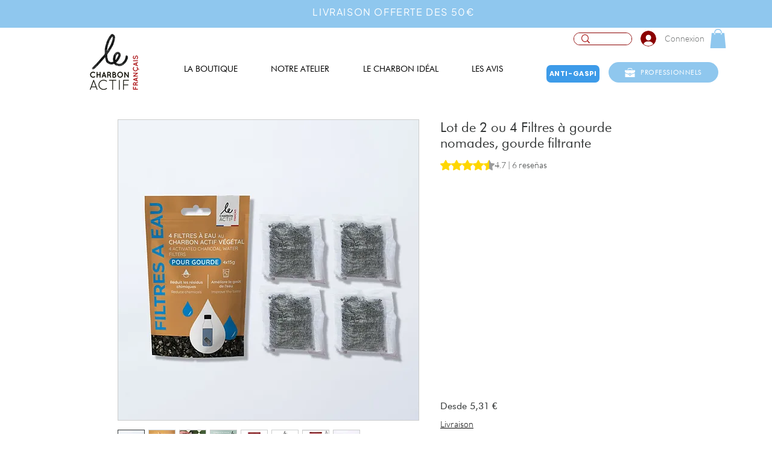

--- FILE ---
content_type: application/javascript
request_url: https://estimated-shipping-date.zend-apps.com/script/539/shipping-date-23179938.js
body_size: 3275
content:
var ZAESD = {}; ZAESD.html = '<div class="zaesd-app main-sh-content"> <div class="wrapper-box-sh shipping-grid-container shipp-template5"> <div class="bx-ship bx-ml"> <img width="30" src="https://estimated-shipping-date.zend-apps.com/image/icons/icon4.png" class="kot-img"> </div> <div class="bx-ship"> <p class=""> Commandez maintenant et recevez entre {{startdate}} et {{enddate}} </p> </div> </div> </div>'; ZAESD.css = '<style> .wixui-section .zaesd-app{ display:none;} .wixui-section .Jgs2b9 .zaesd-app, .wixui-section .CBIkLR .zaesd-app{ display:block !important;} .main-sh-content .shipping-grid-container { display: inline-flex; align-items: center; justify-content: center; font-family: Varela; } .main-sh-content .bx-ml{ margin-right: 8px; } .main-sh-content .wrapper-box-sh{ align-items: center; width: 100%; padding: 12px 10px; background-color: #8fc7ee; } .main-sh-content .wrapper-box-sh p{ margin-bottom: 0; color: #ffffff; font-size: 16px; line-height: 18px; } .main-sh-content .wrapper-box-sh p span{ font-weight: 600; font-size: 16px; } .main-sh-content .shipp-template1{ box-shadow: rgba(17, 17, 26, 0.1) 0px 4px 16px, rgba(17, 17, 26, 0.05) 0px 8px 32px; border: 10px solid #00000017; border-radius: 50px; } .main-sh-content .shipp-template2{ border-radius: 2px; box-shadow: rgba(17, 17, 26, 0.1) 0px 4px 16px, rgba(17, 17, 26, 0.05) 0px 8px 32px; } .main-sh-content .inner-box-sh2{ align-items: center; border: 1px dashed #ffffff; padding: 8px; } .main-sh-content .shipp-template3{ border-radius: 4px; box-shadow: rgba(17, 17, 26, 0.1) 0px 4px 16px, rgba(17, 17, 26, 0.05) 0px 8px 32px; } .main-sh-content .shipp-template4{ border: 1px solid #ffffff; box-shadow: rgba(17, 17, 26, 0.1) 0px 4px 16px, rgba(17, 17, 26, 0.05) 0px 8px 32px; } </style>'; ZAESD.shipping = JSON.parse('[{"s_date":"2","e_date":"4","product_id":"e1692a67-2af3-fa21-05bf-95bbc609fa5e"},{"s_date":"2","e_date":"4","product_id":"1d428fd1-4857-e9c0-3617-305307c0b236"},{"s_date":"2","e_date":"4","product_id":"7a7b17e7-2cb6-26f8-ea9d-8e7e73479259"},{"s_date":"2","e_date":"4","product_id":"4a067da7-82d5-a0db-f42d-f74b9a7b01f9"},{"s_date":"2","e_date":"4","product_id":"7a33763c-ad99-a5a3-3e5b-1c48edc48f27"},{"s_date":"2","e_date":"4","product_id":"77ba93d7-f84a-f55a-9fcc-6b2e8f044768"},{"s_date":"2","e_date":"4","product_id":"0f679169-15bb-812e-f140-cc2e548ddfda"},{"s_date":"2","e_date":"4","product_id":"d645d43f-a6d7-7afa-c3c9-23acd8e2c044"},{"s_date":"2","e_date":"4","product_id":"8f2b9ebb-ecef-9a33-2003-f07d66e1d456"},{"s_date":"2","e_date":"4","product_id":"02fddbd0-a54c-eeb8-350f-1977c9edeaa9"},{"s_date":"2","e_date":"4","product_id":"0d8afaf1-068a-57ab-d44c-b9a924c01804"},{"s_date":"2","e_date":"4","product_id":"363d4d1f-460e-dc6c-2194-9f106c868484"},{"s_date":"2","e_date":"4","product_id":"c5728e9d-f373-3ec0-b7d4-9a63ae14a61d"},{"s_date":"2","e_date":"4","product_id":"43946c42-9eaa-4c92-ac69-59675c715d08"},{"s_date":"2","e_date":"4","product_id":"f21657c1-7de4-4df4-95ac-18093bbc20eb"},{"s_date":"2","e_date":"4","product_id":"a23b2cb3-c229-4fcb-a124-11ddb4443f23"},{"s_date":"2","e_date":"4","product_id":"45bcef59-246f-4cbc-840c-3513b28089ca"},{"s_date":"2","e_date":"4","product_id":"de83ae29-cccf-4a9c-9c08-7d4e81328159"},{"s_date":"2","e_date":"4","product_id":"e7be5718-9723-4c20-8947-986487febd3a"},{"s_date":"2","e_date":"4","product_id":"95ab30e6-ff9c-4af9-a0a1-78ee7ea63307"},{"s_date":"2","e_date":"4","product_id":"0b3d915f-985f-4c00-9c33-de443a306233"},{"s_date":"2","e_date":"4","product_id":"095e5501-990e-4dfb-b3ef-a99980eb221d"},{"s_date":"2","e_date":"4","product_id":"81f7af01-a97f-424f-b617-fa01033a9aa3"},{"s_date":"2","e_date":"4","product_id":"604ee173-78d9-4b20-b6e4-f530a10dbd7e"},{"s_date":"2","e_date":"4","product_id":"aff67da6-09d4-465e-a813-666dff491880"},{"s_date":"2","e_date":"4","product_id":"39146eaf-82a6-4e55-938b-096838a162c0"},{"s_date":"2","e_date":"4","product_id":"8f3aee29-dd94-4e2a-98cd-08a073e556e6"},{"s_date":"2","e_date":"4","product_id":"877a1645-a283-4d32-bcfa-fc8718a404a7"}]'); ZAESD.settings = {"id":373,"shop_id":539,"message":"Commandez maintenant et recevez entre {{startdate}} et {{enddate}}","icon":"icon4","date_format":"format3","week_days":"[\"Mon\",\"Tue\",\"Wed\",\"Thu\",\"Fri\"]","msg_color":"#ffffff","bg_color":"#8fc7ee","font_size":"16","font_family":"Varela","template":"template5","custom_css":".wixui-section .zaesd-app{ display:none;}\r\n .wixui-section .Jgs2b9 .zaesd-app, .wixui-section .CBIkLR .zaesd-app{ display:block !important;}","created_at":"2025-09-17T13:27:42.000000Z","updated_at":"2025-09-18T10:26:31.000000Z","holiday":""}; ZAESD.formats = { "format1" : { "format": "es-CL", "option": {year: "numeric", month: "numeric", day: "numeric"} }, "format2" : { "format": "en-ZA", "option": {year: "numeric", month: "numeric", day: "numeric"} }, "format3" : { "format": "en-AU", "option": {year: "numeric", month: "short", day: "2-digit"} }, "format4" : { "format": "ro-RO", "option": {year: "numeric", month: "numeric", day: "numeric"} }, "format5" : { "format": "en-AU", "option": {weekday:"short", month: "short", day: "numeric"} }, "format6" : { "format": "en-US", "option": {year: "numeric", month: "numeric", day: "numeric"} }, "format7" : { "format": "en-US", "option": {year: "numeric", month: "short", day: "numeric"} }, "format8" : { "format": "en-US", "option": {weekday: "short", month: "short", day: "numeric"} }, "format9" : { "format": "custom", "option": "M.dd.yyyy" }, "format10" : { "format": "custom", "option": "M-dd-yyyy", }, }; ZAESD.data=[]; function ZAESD_start(eventName, data) { Array.prototype.diff = function(a) { return this.filter(function(i) {return a.indexOf(i) < 0;}); }; date_list = {}; jQuery(ZAESD.shipping).each(function(ind, days) { date_format = ZAESD.formats[ZAESD.settings['date_format']]; var week = ['Mon', 'Tue', 'Wed', 'Thu', 'Fri', 'Sat', 'Sun']; hday = ""; var custom_holidays = hday.split(","); var holidays = week.diff(ZAESD.settings['week_days']); start_day = new Date(); start = 0; while(start < days['s_date']){ start_day = new Date(start_day.setDate(start_day.getDate() + 1)); if (jQuery.inArray(String(new Date(start_day).toLocaleString('default', {weekday: 'short'})), holidays) != -1) { continue; } sdate = start_day.toLocaleDateString('fr-CA'); if(jQuery.inArray(sdate, custom_holidays) != -1){ continue; } start++; } end_day = new Date(); end = 0; while(end < days['e_date']){ end_day = new Date(end_day.setDate(end_day.getDate() + 1)); if(jQuery.inArray(String(new Date(end_day).toLocaleString('default', {weekday: 'short'})), holidays) != -1){ continue; } edate = end_day.toLocaleDateString('fr-CA'); if(jQuery.inArray(edate, custom_holidays) != -1){ continue; } end++; } d_format = date_format['format']; d_option = date_format['option']; if(d_format !== "custom"){ s_date = start_day.toLocaleDateString(d_format, d_option); e_date = end_day.toLocaleDateString(d_format, d_option); }else{ ZAESD_DateFormat = function DateFormat(x, y) { var z = { M: x.getMonth() + 1, d: x.getDate(), h: x.getHours(), m: x.getMinutes(), s: x.getSeconds() }; y = y.replace(/(M+|d+|h+|m+|s+)/g, function(v) { return ((v.length > 1 ? "0" : "") + z[v.slice(-1)]).slice(-2) }); return y.replace(/(y+)/g, function(v) { return x.getFullYear().toString().slice(-v.length) }); }; s_date = ZAESD_DateFormat(new Date(start_day), d_option); e_date = ZAESD_DateFormat(new Date(end_day), d_option); } date_list[days.product_id] = {'s_date':s_date, 'e_date':e_date}; }); jQuery(date_list).each(function(index, value) { var dates = value[data.productId]; var allredyExist = jQuery('.zaesd-app.main-sh-content'); if (typeof dates !== 'undefined') { template = (ZAESD.html).replaceAll("{{startdate}}", dates.s_date).replaceAll("{{enddate}}", dates.e_date); if(allredyExist.length !== 0){ allredyExist.remove(); } esd_selector = jQuery('button[data-hook="add-to-cart"]'); if(esd_selector.length != 0) { esd_selector.parents('section').append(template); } else { up_esd_selector = jQuery('button[aria-label="Buy Now"]'); if(up_esd_selector.length == 0) { up_esd_selector = jQuery('button[aria-label="Add to Cart"]'); } if(up_esd_selector.parent().find(".zaesd-app.main-sh-content").length < 1) { up_esd_selector.parent().after(template); } } }else{ if(allredyExist.length !== 0){ allredyExist.remove(); } } }); } ZAESD.ScriptMaker=function(e,t){var a=document.createElement("script");a.type="text/javascript",a.src=e,""!=t&&(a.onload=t),document.getElementsByTagName("head")[0].appendChild(a)}; ZAESD.registerWixEvents = function() { window.wixDevelopersAnalytics.register('172ed9ca-8899-48e2-b29e-a078cae53708', function report(eventName, data){ if(eventName === 'productPageLoaded'){ ZAESD.data = data; } if(eventName === 'PageView' || eventName === 'productPageLoaded'){ ZAESD.pageType = eventName; if(location.href.indexOf('/product-page/')) { ZAESD_start(eventName, ZAESD.data); } }else{ ZAESD.pageType = eventName; } }); }; function ZAESD_init() { if (typeof window.wixDevelopersAnalytics !== "undefined") { ZAESD.registerWixEvents(); } else { window.addEventListener("wixDevelopersAnalyticsReady", ZAESD.registerWixEvents); } jQuery("head").prepend("<link rel='stylesheet' href='https://cdnjs.cloudflare.com/ajax/libs/font-awesome/4.7.0/css/font-awesome.min.css'></link>"); jQuery('head').append('<link href="https://fonts.googleapis.com/css?family=Aclonica|Allerta+Stencil|Annie+Use+Your+Telescope|Cantarell|Cardo|Carter+One|Caudex|Cherry+Cream+Soda|Chewy|Coming+Soon|Copse|Cousine|Crimson+Text|Fontdiner+Swanky|Francois+One|Geo|Goudy+Bookletter+1911|Hammersmith+One|Indie+Flower|Josefin+Sans|Josefin+Slab|Kranky|Kameron|Kreon|Limelight|Redressed|Rock+Salt|Slackey|Special+Elite|Sunshiney|Monofett|Patrick+Hand|Montez|Lobster|Josefin+Sans|Shadows+Into+Light|Pacifico|Amatic+SC:700|Orbitron:400,900|Rokkitt|Righteous|Dancing+Script:700|Bangers|Chewy|Sigmar+One|Architects+Daughter|Abril+Fatface|Covered+By+Your+Grace|Kaushan+Script|Gloria+Hallelujah|Satisfy|Lobster+Two:700|Comfortaa:700|Cinzel|Courgette|Tinos|Unkempt|Varela|Vibur|Wire+One|Wallpoet|Zeyada" rel="stylesheet">'); jQuery("head").prepend(ZAESD.css); } if(typeof jQuery==='undefined'){ZAESD.ScriptMaker("//ajax.googleapis.com/ajax/libs/jquery/1.11.1/jquery.min.js",ZAESD_init);}else{ZAESD_init();} 